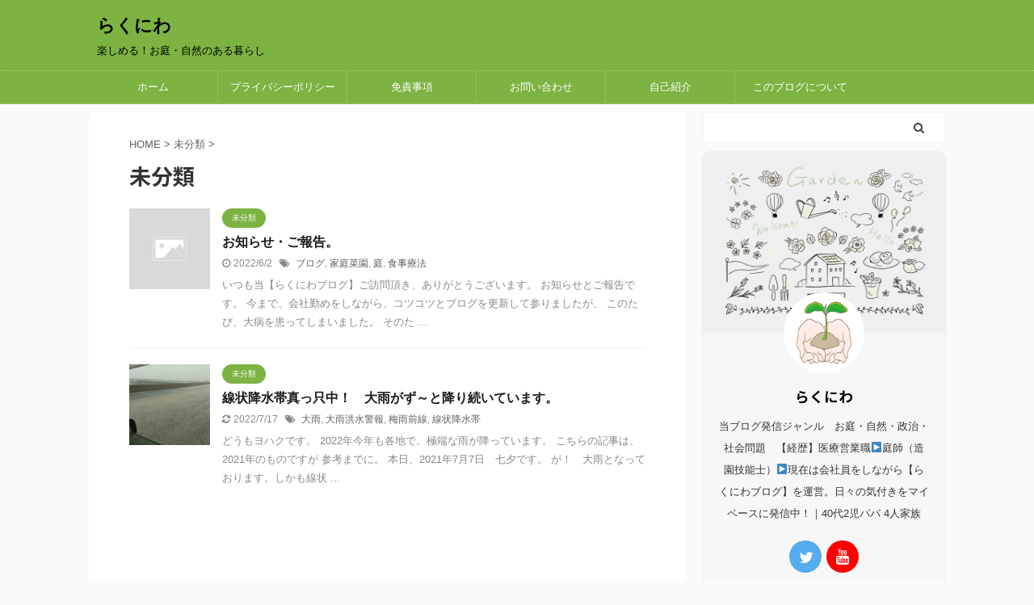

--- FILE ---
content_type: text/html; charset=UTF-8
request_url: https://rakuniwa.com/category/%E6%9C%AA%E5%88%86%E9%A1%9E/
body_size: 12683
content:
<!DOCTYPE html>
<!--[if lt IE 7]>
<html class="ie6" lang="ja"> <![endif]-->
<!--[if IE 7]>
<html class="i7" lang="ja"> <![endif]-->
<!--[if IE 8]>
<html class="ie" lang="ja"> <![endif]-->
<!--[if gt IE 8]><!-->
<html lang="ja" class="s-navi-search-overlay ">
	<!--<![endif]-->
	<head prefix="og: http://ogp.me/ns# fb: http://ogp.me/ns/fb# article: http://ogp.me/ns/article#">
		<meta charset="UTF-8" >
		<meta name="viewport" content="width=device-width,initial-scale=1.0,user-scalable=no,viewport-fit=cover">
		<meta name="format-detection" content="telephone=no" >
		<meta name="referrer" content="no-referrer-when-downgrade"/>

		
		<link rel="alternate" type="application/rss+xml" title="らくにわ RSS Feed" href="https://rakuniwa.com/feed/" />
		<link rel="pingback" href="https://rakuniwa.com/xmlrpc.php" >
		<!--[if lt IE 9]>
		<script src="https://rakuniwa.com/wp-content/themes/affinger5/js/html5shiv.js"></script>
		<![endif]-->
				<meta name='robots' content='max-image-preview:large' />
<title>未分類 - らくにわ</title>
<link rel='dns-prefetch' href='//ajax.googleapis.com' />
<link rel='dns-prefetch' href='//www.googletagmanager.com' />
<link rel='dns-prefetch' href='//s.w.org' />
<script type="text/javascript">
window._wpemojiSettings = {"baseUrl":"https:\/\/s.w.org\/images\/core\/emoji\/14.0.0\/72x72\/","ext":".png","svgUrl":"https:\/\/s.w.org\/images\/core\/emoji\/14.0.0\/svg\/","svgExt":".svg","source":{"concatemoji":"https:\/\/rakuniwa.com\/wp-includes\/js\/wp-emoji-release.min.js?ver=6.0.11"}};
/*! This file is auto-generated */
!function(e,a,t){var n,r,o,i=a.createElement("canvas"),p=i.getContext&&i.getContext("2d");function s(e,t){var a=String.fromCharCode,e=(p.clearRect(0,0,i.width,i.height),p.fillText(a.apply(this,e),0,0),i.toDataURL());return p.clearRect(0,0,i.width,i.height),p.fillText(a.apply(this,t),0,0),e===i.toDataURL()}function c(e){var t=a.createElement("script");t.src=e,t.defer=t.type="text/javascript",a.getElementsByTagName("head")[0].appendChild(t)}for(o=Array("flag","emoji"),t.supports={everything:!0,everythingExceptFlag:!0},r=0;r<o.length;r++)t.supports[o[r]]=function(e){if(!p||!p.fillText)return!1;switch(p.textBaseline="top",p.font="600 32px Arial",e){case"flag":return s([127987,65039,8205,9895,65039],[127987,65039,8203,9895,65039])?!1:!s([55356,56826,55356,56819],[55356,56826,8203,55356,56819])&&!s([55356,57332,56128,56423,56128,56418,56128,56421,56128,56430,56128,56423,56128,56447],[55356,57332,8203,56128,56423,8203,56128,56418,8203,56128,56421,8203,56128,56430,8203,56128,56423,8203,56128,56447]);case"emoji":return!s([129777,127995,8205,129778,127999],[129777,127995,8203,129778,127999])}return!1}(o[r]),t.supports.everything=t.supports.everything&&t.supports[o[r]],"flag"!==o[r]&&(t.supports.everythingExceptFlag=t.supports.everythingExceptFlag&&t.supports[o[r]]);t.supports.everythingExceptFlag=t.supports.everythingExceptFlag&&!t.supports.flag,t.DOMReady=!1,t.readyCallback=function(){t.DOMReady=!0},t.supports.everything||(n=function(){t.readyCallback()},a.addEventListener?(a.addEventListener("DOMContentLoaded",n,!1),e.addEventListener("load",n,!1)):(e.attachEvent("onload",n),a.attachEvent("onreadystatechange",function(){"complete"===a.readyState&&t.readyCallback()})),(e=t.source||{}).concatemoji?c(e.concatemoji):e.wpemoji&&e.twemoji&&(c(e.twemoji),c(e.wpemoji)))}(window,document,window._wpemojiSettings);
</script>
<style type="text/css">
img.wp-smiley,
img.emoji {
	display: inline !important;
	border: none !important;
	box-shadow: none !important;
	height: 1em !important;
	width: 1em !important;
	margin: 0 0.07em !important;
	vertical-align: -0.1em !important;
	background: none !important;
	padding: 0 !important;
}
</style>
	<link rel='stylesheet' id='wp-block-library-css'  href='https://rakuniwa.com/wp-includes/css/dist/block-library/style.min.css?ver=6.0.11' type='text/css' media='all' />
<link rel='stylesheet' id='liquid-block-speech-css'  href='https://rakuniwa.com/wp-content/plugins/liquid-speech-balloon/css/block.css?ver=6.0.11' type='text/css' media='all' />
<style id='global-styles-inline-css' type='text/css'>
body{--wp--preset--color--black: #000000;--wp--preset--color--cyan-bluish-gray: #abb8c3;--wp--preset--color--white: #ffffff;--wp--preset--color--pale-pink: #f78da7;--wp--preset--color--vivid-red: #cf2e2e;--wp--preset--color--luminous-vivid-orange: #ff6900;--wp--preset--color--luminous-vivid-amber: #fcb900;--wp--preset--color--light-green-cyan: #7bdcb5;--wp--preset--color--vivid-green-cyan: #00d084;--wp--preset--color--pale-cyan-blue: #8ed1fc;--wp--preset--color--vivid-cyan-blue: #0693e3;--wp--preset--color--vivid-purple: #9b51e0;--wp--preset--color--soft-red: #e6514c;--wp--preset--color--light-grayish-red: #fdebee;--wp--preset--color--vivid-yellow: #ffc107;--wp--preset--color--very-pale-yellow: #fffde7;--wp--preset--color--very-light-gray: #fafafa;--wp--preset--color--very-dark-gray: #313131;--wp--preset--color--original-color-a: #43a047;--wp--preset--color--original-color-b: #795548;--wp--preset--color--original-color-c: #ec407a;--wp--preset--color--original-color-d: #9e9d24;--wp--preset--gradient--vivid-cyan-blue-to-vivid-purple: linear-gradient(135deg,rgba(6,147,227,1) 0%,rgb(155,81,224) 100%);--wp--preset--gradient--light-green-cyan-to-vivid-green-cyan: linear-gradient(135deg,rgb(122,220,180) 0%,rgb(0,208,130) 100%);--wp--preset--gradient--luminous-vivid-amber-to-luminous-vivid-orange: linear-gradient(135deg,rgba(252,185,0,1) 0%,rgba(255,105,0,1) 100%);--wp--preset--gradient--luminous-vivid-orange-to-vivid-red: linear-gradient(135deg,rgba(255,105,0,1) 0%,rgb(207,46,46) 100%);--wp--preset--gradient--very-light-gray-to-cyan-bluish-gray: linear-gradient(135deg,rgb(238,238,238) 0%,rgb(169,184,195) 100%);--wp--preset--gradient--cool-to-warm-spectrum: linear-gradient(135deg,rgb(74,234,220) 0%,rgb(151,120,209) 20%,rgb(207,42,186) 40%,rgb(238,44,130) 60%,rgb(251,105,98) 80%,rgb(254,248,76) 100%);--wp--preset--gradient--blush-light-purple: linear-gradient(135deg,rgb(255,206,236) 0%,rgb(152,150,240) 100%);--wp--preset--gradient--blush-bordeaux: linear-gradient(135deg,rgb(254,205,165) 0%,rgb(254,45,45) 50%,rgb(107,0,62) 100%);--wp--preset--gradient--luminous-dusk: linear-gradient(135deg,rgb(255,203,112) 0%,rgb(199,81,192) 50%,rgb(65,88,208) 100%);--wp--preset--gradient--pale-ocean: linear-gradient(135deg,rgb(255,245,203) 0%,rgb(182,227,212) 50%,rgb(51,167,181) 100%);--wp--preset--gradient--electric-grass: linear-gradient(135deg,rgb(202,248,128) 0%,rgb(113,206,126) 100%);--wp--preset--gradient--midnight: linear-gradient(135deg,rgb(2,3,129) 0%,rgb(40,116,252) 100%);--wp--preset--duotone--dark-grayscale: url('#wp-duotone-dark-grayscale');--wp--preset--duotone--grayscale: url('#wp-duotone-grayscale');--wp--preset--duotone--purple-yellow: url('#wp-duotone-purple-yellow');--wp--preset--duotone--blue-red: url('#wp-duotone-blue-red');--wp--preset--duotone--midnight: url('#wp-duotone-midnight');--wp--preset--duotone--magenta-yellow: url('#wp-duotone-magenta-yellow');--wp--preset--duotone--purple-green: url('#wp-duotone-purple-green');--wp--preset--duotone--blue-orange: url('#wp-duotone-blue-orange');--wp--preset--font-size--small: 13px;--wp--preset--font-size--medium: 20px;--wp--preset--font-size--large: 36px;--wp--preset--font-size--x-large: 42px;}.has-black-color{color: var(--wp--preset--color--black) !important;}.has-cyan-bluish-gray-color{color: var(--wp--preset--color--cyan-bluish-gray) !important;}.has-white-color{color: var(--wp--preset--color--white) !important;}.has-pale-pink-color{color: var(--wp--preset--color--pale-pink) !important;}.has-vivid-red-color{color: var(--wp--preset--color--vivid-red) !important;}.has-luminous-vivid-orange-color{color: var(--wp--preset--color--luminous-vivid-orange) !important;}.has-luminous-vivid-amber-color{color: var(--wp--preset--color--luminous-vivid-amber) !important;}.has-light-green-cyan-color{color: var(--wp--preset--color--light-green-cyan) !important;}.has-vivid-green-cyan-color{color: var(--wp--preset--color--vivid-green-cyan) !important;}.has-pale-cyan-blue-color{color: var(--wp--preset--color--pale-cyan-blue) !important;}.has-vivid-cyan-blue-color{color: var(--wp--preset--color--vivid-cyan-blue) !important;}.has-vivid-purple-color{color: var(--wp--preset--color--vivid-purple) !important;}.has-black-background-color{background-color: var(--wp--preset--color--black) !important;}.has-cyan-bluish-gray-background-color{background-color: var(--wp--preset--color--cyan-bluish-gray) !important;}.has-white-background-color{background-color: var(--wp--preset--color--white) !important;}.has-pale-pink-background-color{background-color: var(--wp--preset--color--pale-pink) !important;}.has-vivid-red-background-color{background-color: var(--wp--preset--color--vivid-red) !important;}.has-luminous-vivid-orange-background-color{background-color: var(--wp--preset--color--luminous-vivid-orange) !important;}.has-luminous-vivid-amber-background-color{background-color: var(--wp--preset--color--luminous-vivid-amber) !important;}.has-light-green-cyan-background-color{background-color: var(--wp--preset--color--light-green-cyan) !important;}.has-vivid-green-cyan-background-color{background-color: var(--wp--preset--color--vivid-green-cyan) !important;}.has-pale-cyan-blue-background-color{background-color: var(--wp--preset--color--pale-cyan-blue) !important;}.has-vivid-cyan-blue-background-color{background-color: var(--wp--preset--color--vivid-cyan-blue) !important;}.has-vivid-purple-background-color{background-color: var(--wp--preset--color--vivid-purple) !important;}.has-black-border-color{border-color: var(--wp--preset--color--black) !important;}.has-cyan-bluish-gray-border-color{border-color: var(--wp--preset--color--cyan-bluish-gray) !important;}.has-white-border-color{border-color: var(--wp--preset--color--white) !important;}.has-pale-pink-border-color{border-color: var(--wp--preset--color--pale-pink) !important;}.has-vivid-red-border-color{border-color: var(--wp--preset--color--vivid-red) !important;}.has-luminous-vivid-orange-border-color{border-color: var(--wp--preset--color--luminous-vivid-orange) !important;}.has-luminous-vivid-amber-border-color{border-color: var(--wp--preset--color--luminous-vivid-amber) !important;}.has-light-green-cyan-border-color{border-color: var(--wp--preset--color--light-green-cyan) !important;}.has-vivid-green-cyan-border-color{border-color: var(--wp--preset--color--vivid-green-cyan) !important;}.has-pale-cyan-blue-border-color{border-color: var(--wp--preset--color--pale-cyan-blue) !important;}.has-vivid-cyan-blue-border-color{border-color: var(--wp--preset--color--vivid-cyan-blue) !important;}.has-vivid-purple-border-color{border-color: var(--wp--preset--color--vivid-purple) !important;}.has-vivid-cyan-blue-to-vivid-purple-gradient-background{background: var(--wp--preset--gradient--vivid-cyan-blue-to-vivid-purple) !important;}.has-light-green-cyan-to-vivid-green-cyan-gradient-background{background: var(--wp--preset--gradient--light-green-cyan-to-vivid-green-cyan) !important;}.has-luminous-vivid-amber-to-luminous-vivid-orange-gradient-background{background: var(--wp--preset--gradient--luminous-vivid-amber-to-luminous-vivid-orange) !important;}.has-luminous-vivid-orange-to-vivid-red-gradient-background{background: var(--wp--preset--gradient--luminous-vivid-orange-to-vivid-red) !important;}.has-very-light-gray-to-cyan-bluish-gray-gradient-background{background: var(--wp--preset--gradient--very-light-gray-to-cyan-bluish-gray) !important;}.has-cool-to-warm-spectrum-gradient-background{background: var(--wp--preset--gradient--cool-to-warm-spectrum) !important;}.has-blush-light-purple-gradient-background{background: var(--wp--preset--gradient--blush-light-purple) !important;}.has-blush-bordeaux-gradient-background{background: var(--wp--preset--gradient--blush-bordeaux) !important;}.has-luminous-dusk-gradient-background{background: var(--wp--preset--gradient--luminous-dusk) !important;}.has-pale-ocean-gradient-background{background: var(--wp--preset--gradient--pale-ocean) !important;}.has-electric-grass-gradient-background{background: var(--wp--preset--gradient--electric-grass) !important;}.has-midnight-gradient-background{background: var(--wp--preset--gradient--midnight) !important;}.has-small-font-size{font-size: var(--wp--preset--font-size--small) !important;}.has-medium-font-size{font-size: var(--wp--preset--font-size--medium) !important;}.has-large-font-size{font-size: var(--wp--preset--font-size--large) !important;}.has-x-large-font-size{font-size: var(--wp--preset--font-size--x-large) !important;}
</style>
<link rel='stylesheet' id='contact-form-7-css'  href='https://rakuniwa.com/wp-content/plugins/contact-form-7/includes/css/styles.css?ver=5.7.7' type='text/css' media='all' />
<link rel='stylesheet' id='normalize-css'  href='https://rakuniwa.com/wp-content/themes/affinger5/css/normalize.css?ver=1.5.9' type='text/css' media='all' />
<link rel='stylesheet' id='font-awesome-css'  href='https://rakuniwa.com/wp-content/themes/affinger5/css/fontawesome/css/font-awesome.min.css?ver=4.7.0' type='text/css' media='all' />
<link rel='stylesheet' id='font-awesome-animation-css'  href='https://rakuniwa.com/wp-content/themes/affinger5/css/fontawesome/css/font-awesome-animation.min.css?ver=6.0.11' type='text/css' media='all' />
<link rel='stylesheet' id='st_svg-css'  href='https://rakuniwa.com/wp-content/themes/affinger5/st_svg/style.css?ver=6.0.11' type='text/css' media='all' />
<link rel='stylesheet' id='slick-css'  href='https://rakuniwa.com/wp-content/themes/affinger5/vendor/slick/slick.css?ver=1.8.0' type='text/css' media='all' />
<link rel='stylesheet' id='slick-theme-css'  href='https://rakuniwa.com/wp-content/themes/affinger5/vendor/slick/slick-theme.css?ver=1.8.0' type='text/css' media='all' />
<link rel='stylesheet' id='fonts-googleapis-notosansjp-css'  href='//fonts.googleapis.com/css?family=Noto+Sans+JP%3A400%2C700&#038;display=swap&#038;subset=japanese&#038;ver=6.0.11' type='text/css' media='all' />
<link rel='stylesheet' id='style-css'  href='https://rakuniwa.com/wp-content/themes/affinger5/style.css?ver=6.0.11' type='text/css' media='all' />
<link rel='stylesheet' id='child-style-css'  href='https://rakuniwa.com/wp-content/themes/affinger5-child/style.css?ver=6.0.11' type='text/css' media='all' />
<link rel='stylesheet' id='single-css'  href='https://rakuniwa.com/wp-content/themes/affinger5/st-rankcss.php' type='text/css' media='all' />
<link rel='stylesheet' id='st-themecss-css'  href='https://rakuniwa.com/wp-content/themes/affinger5/st-themecss-loader.php?ver=6.0.11' type='text/css' media='all' />
<script type='text/javascript' src='//ajax.googleapis.com/ajax/libs/jquery/1.11.3/jquery.min.js?ver=1.11.3' id='jquery-js'></script>

<!-- Site Kit によって追加された Google タグ（gtag.js）スニペット -->
<!-- Google アナリティクス スニペット (Site Kit が追加) -->
<script type='text/javascript' src='https://www.googletagmanager.com/gtag/js?id=GT-TNSMCWW' id='google_gtagjs-js' async></script>
<script type='text/javascript' id='google_gtagjs-js-after'>
window.dataLayer = window.dataLayer || [];function gtag(){dataLayer.push(arguments);}
gtag("set","linker",{"domains":["rakuniwa.com"]});
gtag("js", new Date());
gtag("set", "developer_id.dZTNiMT", true);
gtag("config", "GT-TNSMCWW");
</script>
<link rel="https://api.w.org/" href="https://rakuniwa.com/wp-json/" /><link rel="alternate" type="application/json" href="https://rakuniwa.com/wp-json/wp/v2/categories/1" /><meta name="generator" content="Site Kit by Google 1.166.0" /><style type="text/css">.liquid-speech-balloon-00 .liquid-speech-balloon-avatar { background-image: url("https://rakuniwa.com/wp-content/uploads/2023/04/発芽と手イラスト.jpg"); } .liquid-speech-balloon-01 .liquid-speech-balloon-avatar { background-image: url("https://rakuniwa.com/wp-content/uploads/2023/05/おじさん-疑問-黄色.jpg"); } .liquid-speech-balloon-02 .liquid-speech-balloon-avatar { background-image: url("https://rakuniwa.com/wp-content/uploads/2023/05/おじさん-困惑-黄色.jpg"); } .liquid-speech-balloon-03 .liquid-speech-balloon-avatar { background-image: url("https://rakuniwa.com/wp-content/uploads/2023/05/おじさん-OK-黄色.jpg"); } .liquid-speech-balloon-04 .liquid-speech-balloon-avatar { background-image: url("https://rakuniwa.com/wp-content/uploads/2023/05/おじさん-笑顔-黄色.jpg"); } .liquid-speech-balloon-05 .liquid-speech-balloon-avatar { background-image: url("https://rakuniwa.com/wp-content/uploads/2023/05/おばさん-疑問-紫色.jpg"); } .liquid-speech-balloon-06 .liquid-speech-balloon-avatar { background-image: url("https://rakuniwa.com/wp-content/uploads/2023/05/おばさん-困惑-紫色.jpg"); } .liquid-speech-balloon-07 .liquid-speech-balloon-avatar { background-image: url("https://rakuniwa.com/wp-content/uploads/2023/05/おばさん-OK-紫色.jpg"); } .liquid-speech-balloon-08 .liquid-speech-balloon-avatar { background-image: url("https://rakuniwa.com/wp-content/uploads/2023/05/おばさん-笑顔-紫色.jpg"); } .liquid-speech-balloon-09 .liquid-speech-balloon-avatar { background-image: url("https://rakuniwa.com/wp-content/uploads/2023/05/おじさん-普通-黄色.jpg"); } .liquid-speech-balloon-10 .liquid-speech-balloon-avatar { background-image: url("https://rakuniwa.com/wp-content/uploads/2023/05/おばさん-普通-紫色.jpg"); } .liquid-speech-balloon-00 .liquid-speech-balloon-avatar::after { content: "らくにわ"; } .liquid-speech-balloon-01 .liquid-speech-balloon-avatar::after { content: "　Aさん　（疑問）"; } .liquid-speech-balloon-02 .liquid-speech-balloon-avatar::after { content: "　Aさん　（悩み）"; } .liquid-speech-balloon-03 .liquid-speech-balloon-avatar::after { content: "　Aさん　（OK！）"; } .liquid-speech-balloon-04 .liquid-speech-balloon-avatar::after { content: "　Aさん　（笑顔）"; } .liquid-speech-balloon-05 .liquid-speech-balloon-avatar::after { content: "　A子さん（疑問）"; } .liquid-speech-balloon-06 .liquid-speech-balloon-avatar::after { content: "　A子さん（悩み）"; } .liquid-speech-balloon-07 .liquid-speech-balloon-avatar::after { content: "　A子さん（OK！）"; } .liquid-speech-balloon-08 .liquid-speech-balloon-avatar::after { content: "　A子さん（笑顔）"; } .liquid-speech-balloon-09 .liquid-speech-balloon-avatar::after { content: "　Aさん　（普通）"; } .liquid-speech-balloon-10 .liquid-speech-balloon-avatar::after { content: "　A子さん（普通）"; } </style>
<link rel="shortcut icon" href="https://rakuniwa.com/wp-content/uploads/2023/09/cropped-512×512アイコンサイズ-発芽と手イラスト-300x300.jpg" >
<script data-ad-client="ca-pub-5191440343984647" async src="https://pagead2.googlesyndication.com/pagead/js/adsbygoogle.js"></script>

<!-- Site Kit が追加した Google AdSense メタタグ -->
<meta name="google-adsense-platform-account" content="ca-host-pub-2644536267352236">
<meta name="google-adsense-platform-domain" content="sitekit.withgoogle.com">
<!-- Site Kit が追加した End Google AdSense メタタグ -->
<link rel="icon" href="https://rakuniwa.com/wp-content/uploads/2023/09/cropped-512×512アイコンサイズ-発芽と手イラスト-32x32.jpg" sizes="32x32" />
<link rel="icon" href="https://rakuniwa.com/wp-content/uploads/2023/09/cropped-512×512アイコンサイズ-発芽と手イラスト-192x192.jpg" sizes="192x192" />
<link rel="apple-touch-icon" href="https://rakuniwa.com/wp-content/uploads/2023/09/cropped-512×512アイコンサイズ-発芽と手イラスト-180x180.jpg" />
<meta name="msapplication-TileImage" content="https://rakuniwa.com/wp-content/uploads/2023/09/cropped-512×512アイコンサイズ-発芽と手イラスト-270x270.jpg" />
			<script>
		(function (i, s, o, g, r, a, m) {
			i['GoogleAnalyticsObject'] = r;
			i[r] = i[r] || function () {
					(i[r].q = i[r].q || []).push(arguments)
				}, i[r].l = 1 * new Date();
			a = s.createElement(o),
				m = s.getElementsByTagName(o)[0];
			a.async = 1;
			a.src = g;
			m.parentNode.insertBefore(a, m)
		})(window, document, 'script', '//www.google-analytics.com/analytics.js', 'ga');

		ga('create', 'UA-179119322-1', 'auto');
		ga('send', 'pageview');

	</script>
				<!-- OGP -->
	
						<meta name="twitter:card" content="summary_large_image">
				<meta name="twitter:site" content="@rakuniwa">
		<meta name="twitter:title" content="らくにわ">
		<meta name="twitter:description" content="楽しめる！お庭・自然のある暮らし">
		<meta name="twitter:image" content="https://rakuniwa.com/wp-content/themes/affinger5/images/no-img.png">
		<!-- /OGP -->
		


<script>
	jQuery(function(){
		jQuery('.st-btn-open').click(function(){
			jQuery(this).next('.st-slidebox').stop(true, true).slideToggle();
			jQuery(this).addClass('st-btn-open-click');
		});
	});
</script>

	<script>
		jQuery(function(){
		jQuery('.post h2 , .h2modoki').wrapInner('<span class="st-dash-design"></span>');
		}) 
	</script>

<script>
	jQuery(function(){
		jQuery("#toc_container:not(:has(ul ul))").addClass("only-toc");
		jQuery(".st-ac-box ul:has(.cat-item)").each(function(){
			jQuery(this).addClass("st-ac-cat");
		});
	});
</script>

<script>
	jQuery(function(){
						jQuery('.st-star').parent('.rankh4').css('padding-bottom','5px'); // スターがある場合のランキング見出し調整
	});
</script>


			</head>
	<body class="archive category category-1 not-front-page" >
				<div id="st-ami">
				<div id="wrapper" class="">
				<div id="wrapper-in">
					<header id="st-headwide">
						<div id="headbox-bg">
							<div id="headbox">

								<nav id="s-navi" class="pcnone" data-st-nav data-st-nav-type="normal">
		<dl class="acordion is-active" data-st-nav-primary>
			<dt class="trigger">
				<p class="acordion_button"><span class="op op-menu"><i class="fa st-svg-menu"></i></span></p>

				
				
							<!-- 追加メニュー -->
							
							<!-- 追加メニュー2 -->
							
							</dt>

			<dd class="acordion_tree">
				<div class="acordion_tree_content">

					

												<div class="menu"><ul>
<li class="page_item page-item-59"><a href="https://rakuniwa.com/%e3%81%8a%e5%95%8f%e3%81%84%e5%90%88%e3%82%8f%e3%81%9b/"><span class="menu-item-label">お問い合わせ</span></a></li>
<li class="page_item page-item-3094"><a href="https://rakuniwa.com/%e3%81%93%e3%81%ae%e3%83%96%e3%83%ad%e3%82%b0%e3%81%ab%e3%81%a4%e3%81%84%e3%81%a6/"><span class="menu-item-label">このブログについて</span></a></li>
<li class="page_item page-item-3"><a href="https://rakuniwa.com/privacy-policy/"><span class="menu-item-label">プライバシーポリシー</span></a></li>
<li class="page_item page-item-78"><a href="https://rakuniwa.com/mennseki-jikou/"><span class="menu-item-label">免責事項</span></a></li>
<li class="page_item page-item-2"><a href="https://rakuniwa.com/sample-page/"><span class="menu-item-label">自己紹介</span></a></li>
</ul></div>
						<div class="clear"></div>

					
				</div>
			</dd>

					</dl>

					</nav>

								<div id="header-l">
									
									<div id="st-text-logo">
										
            
			
				<!-- ロゴ又はブログ名 -->
				                
					<p class="sitename sitenametop"><a href="https://rakuniwa.com/">
  						                      		  らくにわ                   		               		 </a></p>
                     
   				          		<!-- ロゴ又はブログ名ここまで -->
                
           		<!-- キャプション -->
           							<p class="descr">
						楽しめる！お庭・自然のある暮らし					</p>
				
			
		
    									</div>
								</div><!-- /#header-l -->

								<div id="header-r" class="smanone">
									
								</div><!-- /#header-r -->
							</div><!-- /#headbox-bg -->
						</div><!-- /#headbox clearfix -->

						
						
						
						
											
<div id="gazou-wide">
			<div id="st-menubox">
			<div id="st-menuwide">
				<nav class="smanone clearfix"><ul id="menu-socials-menu" class="menu"><li id="menu-item-305" class="menu-item menu-item-type-custom menu-item-object-custom menu-item-home menu-item-305"><a href="https://rakuniwa.com/">ホーム</a></li>
<li id="menu-item-306" class="menu-item menu-item-type-post_type menu-item-object-page menu-item-privacy-policy menu-item-306"><a href="https://rakuniwa.com/privacy-policy/">プライバシーポリシー</a></li>
<li id="menu-item-301" class="menu-item menu-item-type-post_type menu-item-object-page menu-item-301"><a href="https://rakuniwa.com/mennseki-jikou/">免責事項</a></li>
<li id="menu-item-302" class="menu-item menu-item-type-post_type menu-item-object-page menu-item-302"><a href="https://rakuniwa.com/%e3%81%8a%e5%95%8f%e3%81%84%e5%90%88%e3%82%8f%e3%81%9b/">お問い合わせ</a></li>
<li id="menu-item-303" class="menu-item menu-item-type-post_type menu-item-object-page menu-item-303"><a href="https://rakuniwa.com/sample-page/">自己紹介</a></li>
<li id="menu-item-3099" class="menu-item menu-item-type-post_type menu-item-object-page menu-item-3099"><a href="https://rakuniwa.com/%e3%81%93%e3%81%ae%e3%83%96%e3%83%ad%e3%82%b0%e3%81%ab%e3%81%a4%e3%81%84%e3%81%a6/">このブログについて</a></li>
</ul></nav>			</div>
		</div>
				</div>
					
					
					</header>

					

					<div id="content-w">

					
					
					


<div id="content" class="clearfix">
    <div id="contentInner">
        <main>
            <article>
				
					<!--ぱんくず -->
					<div id="breadcrumb">
					<ol itemscope itemtype="http://schema.org/BreadcrumbList">
						<li itemprop="itemListElement" itemscope
      itemtype="http://schema.org/ListItem"><a href="https://rakuniwa.com" itemprop="item"><span itemprop="name">HOME</span></a> > <meta itemprop="position" content="1" /></li>

															
												<li itemprop="itemListElement" itemscope
      itemtype="http://schema.org/ListItem"><a href="https://rakuniwa.com/category/%e6%9c%aa%e5%88%86%e9%a1%9e/" itemprop="item">
								<span itemprop="name">未分類</span> </a> &gt; 
								<meta itemprop="position" content="2" />
							</li>
															</ol>
					</div>
					<!--/ ぱんくず -->
                                <div class="post">
                                                    <h1 class="entry-title">未分類</h1>
                        
			
							<div id="nocopy" >
					
					<div class="entry-content">
											</div>
				</div>
							
                        </div><!-- /post -->

			
                        		<div class="kanren ">
						<dl class="clearfix">
			<dt><a href="https://rakuniwa.com/2022/06/02/%e3%81%8a%e7%9f%a5%e3%82%89%e3%81%9b%e3%83%bb%e3%81%94%e5%a0%b1%e5%91%8a%e3%80%82/">
																		<img src="https://rakuniwa.com/wp-content/themes/affinger5/images/no-img.png" alt="no image" title="no image" width="100" height="100" />
															</a></dt>
			<dd>
				
	
	<p class="st-catgroup itiran-category">
		<a href="https://rakuniwa.com/category/%e6%9c%aa%e5%88%86%e9%a1%9e/" title="View all posts in 未分類" rel="category tag"><span class="catname st-catid1">未分類</span></a>	</p>
				<h3><a href="https://rakuniwa.com/2022/06/02/%e3%81%8a%e7%9f%a5%e3%82%89%e3%81%9b%e3%83%bb%e3%81%94%e5%a0%b1%e5%91%8a%e3%80%82/">
						お知らせ・ご報告。					</a></h3>

					<div class="blog_info">
		<p>
							<i class="fa fa-clock-o"></i>2022/6/2										&nbsp;<span class="pcone">
						<i class="fa fa-tags"></i>&nbsp;<a href="https://rakuniwa.com/tag/%e3%83%96%e3%83%ad%e3%82%b0/" rel="tag">ブログ</a>, <a href="https://rakuniwa.com/tag/%e5%ae%b6%e5%ba%ad%e8%8f%9c%e5%9c%92/" rel="tag">家庭菜園</a>, <a href="https://rakuniwa.com/tag/%e5%ba%ad/" rel="tag">庭</a>, <a href="https://rakuniwa.com/tag/%e9%a3%9f%e4%ba%8b%e7%99%82%e6%b3%95/" rel="tag">食事療法</a>				</span></p>
				</div>

					<div class="st-excerpt smanone">
		<p>いつも当【らくにわブログ】ご訪問頂き、ありがとうございます。 お知らせとご報告です。 今まで、会社勤めをしながら、コツコツとブログを更新して参りましたが、 このたび、大病を患ってしまいました。 そのた ... </p>
	</div>
							</dd>
		</dl>
						<dl class="clearfix">
			<dt><a href="https://rakuniwa.com/2021/07/07/%e7%b7%9a%e7%8a%b6%e9%99%8d%e6%b0%b4%e5%b8%af%e7%9c%9f%e3%81%a3%e5%8f%aa%e4%b8%ad%ef%bc%81%e3%80%80%e7%a2%ba%e3%81%8b%e3%81%ab%e5%a4%a7%e9%9b%a8%e3%81%8c%e3%81%9a%ef%bd%9e%e3%81%a8%e9%99%8d%e3%82%8a/">
											<img width="150" height="150" src="https://rakuniwa.com/wp-content/uploads/2021/07/210707_141811-150x150.jpg" class="attachment-st_thumb150 size-st_thumb150 wp-post-image" alt="" srcset="https://rakuniwa.com/wp-content/uploads/2021/07/210707_141811-150x150.jpg 150w, https://rakuniwa.com/wp-content/uploads/2021/07/210707_141811-100x100.jpg 100w" sizes="(max-width: 150px) 100vw, 150px" />									</a></dt>
			<dd>
				
	
	<p class="st-catgroup itiran-category">
		<a href="https://rakuniwa.com/category/%e6%9c%aa%e5%88%86%e9%a1%9e/" title="View all posts in 未分類" rel="category tag"><span class="catname st-catid1">未分類</span></a>	</p>
				<h3><a href="https://rakuniwa.com/2021/07/07/%e7%b7%9a%e7%8a%b6%e9%99%8d%e6%b0%b4%e5%b8%af%e7%9c%9f%e3%81%a3%e5%8f%aa%e4%b8%ad%ef%bc%81%e3%80%80%e7%a2%ba%e3%81%8b%e3%81%ab%e5%a4%a7%e9%9b%a8%e3%81%8c%e3%81%9a%ef%bd%9e%e3%81%a8%e9%99%8d%e3%82%8a/">
						線状降水帯真っ只中！　大雨がず～と降り続いています。					</a></h3>

					<div class="blog_info">
		<p>
							<i class="fa fa-refresh"></i>2022/7/17										&nbsp;<span class="pcone">
						<i class="fa fa-tags"></i>&nbsp;<a href="https://rakuniwa.com/tag/%e5%a4%a7%e9%9b%a8/" rel="tag">大雨</a>, <a href="https://rakuniwa.com/tag/%e5%a4%a7%e9%9b%a8%e6%b4%aa%e6%b0%b4%e8%ad%a6%e5%a0%b1/" rel="tag">大雨洪水警報</a>, <a href="https://rakuniwa.com/tag/%e6%a2%85%e9%9b%a8%e5%89%8d%e7%b7%9a/" rel="tag">梅雨前線</a>, <a href="https://rakuniwa.com/tag/%e7%b7%9a%e7%8a%b6%e9%99%8d%e6%b0%b4%e5%b8%af/" rel="tag">線状降水帯</a>				</span></p>
				</div>

					<div class="st-excerpt smanone">
		<p>どうもヨハクです。 2022年今年も各地で、極端な雨が降っています。 こちらの記事は、2021年のものですが 参考までに。 本日、2021年7月7日　七夕です。 が！　大雨となっております。しかも線状 ... </p>
	</div>
							</dd>
		</dl>
	</div>
                       				<div class="st-pagelink">
		<div class="st-pagelink-in">
				</div>
	</div>

			
		
		

			
            </article>
        </main>
    </div>
    <!-- /#contentInner -->
    <div id="side">
	<aside>

					<div class="side-topad">
				<div id="search-2" class="ad widget_search"><div id="search" class="search-custom-d">
	<form method="get" id="searchform" action="https://rakuniwa.com/">
		<label class="hidden" for="s">
					</label>
		<input type="text" placeholder="" value="" name="s" id="s" />
		<input type="submit" value="&#xf002;" class="fa" id="searchsubmit" />
	</form>
</div>
<!-- /stinger --> 
</div><div id="authorst_widget-2" class="ad widget_authorst_widget"><div class="st-author-box st-author-master">

<div class="st-author-profile">
			<div class="st-author-profile-header-card"><img src="https://rakuniwa.com/wp-content/uploads/2022/10/grrden-irasuto1chousei1-scaled.jpg"></div>
		<div class="st-author-profile-avatar">
					<img src="https://rakuniwa.com/wp-content/uploads/2021/05/手のひらと芽.jpg">
			</div>

	<div class="post st-author-profile-content">
		<p class="st-author-nickname">らくにわ</p>
		<p class="st-author-description">当ブログ発信ジャンル　お庭・自然・政治・社会問題　【経歴】医療営業職▶庭師（造園技能士）▶現在は会社員をしながら【らくにわブログ】を運営。日々の気付きをマイペースに発信中！｜40代2児パパ 4人家族</p>
		<div class="sns">
			<ul class="profile-sns clearfix">

									<li class="twitter"><a rel="nofollow" href="https://twitter.com/rakuniwa" target="_blank"><i class="fa fa-twitter" aria-hidden="true"></i></a></li>
				
				
				
									<li class="author-youtube"><a rel="nofollow" href="https://www.youtube.com/channel/UC9mUhM-YX2bMBJfPpV9bdrg" target="_blank"><i class="fa fa-youtube" aria-hidden="true"></i></a></li>
				
				
				
				
				
			</ul>
		</div>
			</div>
</div>
</div></div><div id="text-9" class="ad widget_text"><p class="st-widgets-title"><span>ブログランキングに参加しています　　　　　　　　☆ポチして頂けると喜びます☆　</span></p>			<div class="textwidget"><p>&nbsp;</p>
<p><a title="人気ブログランキング" href="https://blog.with2.net/link/?id=2056334"><img src="https://blog.with2.net/img/banner/banner_22.gif" alt="人気ブログランキング" width="88" height="31" /></a><br />
<a style="font-size: 0.9em;" title="人気ブログランキング" href="https://blog.with2.net/link/?id=2056334">人気ブログランキング</a></p>
<p><a href="https://flower.blogmura.com/ranking/in?p_cid=11085263" target="_blank" rel="noopener"><img src="https://b.blogmura.com/flower/88_31.gif" alt="にほんブログ村 花・園芸ブログへ" width="88" height="31" border="0" /></a><br />
<a href="https://flower.blogmura.com/ranking/in?p_cid=11085263" target="_blank" rel="noopener">にほんブログ村</a></p>
<p>&nbsp;</p>
</div>
		</div><div id="archives-4" class="ad widget_archive"><p class="st-widgets-title"><span>アーカイブ</span></p>		<label class="screen-reader-text" for="archives-dropdown-4">アーカイブ</label>
		<select id="archives-dropdown-4" name="archive-dropdown">
			
			<option value="">月を選択</option>
				<option value='https://rakuniwa.com/2023/05/'> 2023年5月 </option>
	<option value='https://rakuniwa.com/2023/04/'> 2023年4月 </option>
	<option value='https://rakuniwa.com/2023/03/'> 2023年3月 </option>
	<option value='https://rakuniwa.com/2023/02/'> 2023年2月 </option>
	<option value='https://rakuniwa.com/2023/01/'> 2023年1月 </option>
	<option value='https://rakuniwa.com/2022/11/'> 2022年11月 </option>
	<option value='https://rakuniwa.com/2022/10/'> 2022年10月 </option>
	<option value='https://rakuniwa.com/2022/09/'> 2022年9月 </option>
	<option value='https://rakuniwa.com/2022/07/'> 2022年7月 </option>
	<option value='https://rakuniwa.com/2022/06/'> 2022年6月 </option>
	<option value='https://rakuniwa.com/2022/04/'> 2022年4月 </option>
	<option value='https://rakuniwa.com/2022/03/'> 2022年3月 </option>
	<option value='https://rakuniwa.com/2021/11/'> 2021年11月 </option>
	<option value='https://rakuniwa.com/2021/10/'> 2021年10月 </option>
	<option value='https://rakuniwa.com/2021/09/'> 2021年9月 </option>
	<option value='https://rakuniwa.com/2021/08/'> 2021年8月 </option>
	<option value='https://rakuniwa.com/2021/07/'> 2021年7月 </option>
	<option value='https://rakuniwa.com/2021/06/'> 2021年6月 </option>
	<option value='https://rakuniwa.com/2021/05/'> 2021年5月 </option>
	<option value='https://rakuniwa.com/2021/04/'> 2021年4月 </option>
	<option value='https://rakuniwa.com/2021/03/'> 2021年3月 </option>
	<option value='https://rakuniwa.com/2021/02/'> 2021年2月 </option>
	<option value='https://rakuniwa.com/2021/01/'> 2021年1月 </option>
	<option value='https://rakuniwa.com/2020/12/'> 2020年12月 </option>
	<option value='https://rakuniwa.com/2020/11/'> 2020年11月 </option>
	<option value='https://rakuniwa.com/2020/10/'> 2020年10月 </option>
	<option value='https://rakuniwa.com/2020/09/'> 2020年9月 </option>

		</select>

<script type="text/javascript">
/* <![CDATA[ */
(function() {
	var dropdown = document.getElementById( "archives-dropdown-4" );
	function onSelectChange() {
		if ( dropdown.options[ dropdown.selectedIndex ].value !== '' ) {
			document.location.href = this.options[ this.selectedIndex ].value;
		}
	}
	dropdown.onchange = onSelectChange;
})();
/* ]]> */
</script>
			</div><div id="categories-3" class="ad widget_categories"><p class="st-widgets-title"><span>カテゴリー</span></p>
			<ul>
					<li class="cat-item cat-item-478"><a href="https://rakuniwa.com/category/rakuniwa-youtubu-cyanneru/" ><span class="cat-item-label">【らくにわ】YouTubeチャンネル</span></a>
</li>
	<li class="cat-item cat-item-155"><a href="https://rakuniwa.com/category/rakuniwa-hondana/" ><span class="cat-item-label">ちょっと変わった本棚</span></a>
</li>
	<li class="cat-item cat-item-257"><a href="https://rakuniwa.com/category/chiisana-kateisaien-kiroku/" ><span class="cat-item-label">小さな家庭菜園の記録</span></a>
</li>
	<li class="cat-item cat-item-5"><a href="https://rakuniwa.com/category/seikatujyouhou-raifusutairu/" ><span class="cat-item-label">小さな生活情報・ライフスタイル</span></a>
</li>
	<li class="cat-item cat-item-31"><a href="https://rakuniwa.com/category/niwa-arekore/" ><span class="cat-item-label">庭の事あれこれ</span></a>
</li>
	<li class="cat-item cat-item-3"><a href="https://rakuniwa.com/category/ryokou-ironnakoto/" ><span class="cat-item-label">旅行に関する色んな事</span></a>
</li>
	<li class="cat-item cat-item-1 current-cat"><a href="https://rakuniwa.com/category/%e6%9c%aa%e5%88%86%e9%a1%9e/" ><span class="cat-item-label">未分類</span></a>
</li>
			</ul>

			</div>			</div>
		
							
		
		<div id="scrollad">
			<div class="kanren pop-box ">
<p class="p-entry-t"><span class="p-entry">よく読まれてる記事です！</span></p>
    
            <dl class="clearfix">
                <dt class="poprank"><a href="https://rakuniwa.com/2023/04/06/pruning-tool-recommend/">
                                                   <img width="150" height="150" src="https://rakuniwa.com/wp-content/uploads/2023/04/庭道具おすすめ7選-150x150.png" class="attachment-st_thumb150 size-st_thumb150 wp-post-image" alt="" loading="lazy" srcset="https://rakuniwa.com/wp-content/uploads/2023/04/庭道具おすすめ7選-150x150.png 150w, https://rakuniwa.com/wp-content/uploads/2023/04/庭道具おすすめ7選-100x100.png 100w" sizes="(max-width: 150px) 100vw, 150px" />                                            </a><span class="poprank-no">1</span></dt>
                <dd>
                    <h5><a href="https://rakuniwa.com/2023/04/06/pruning-tool-recommend/">
                            庭木の剪定道具おすすめ7選！コレでOK!初心者～プロまで使う物？                        </a></h5>

			
	<div class="smanone st-excerpt">
		<p>お庭に庭木や花、家庭菜園などがあると、生活にちょっとゆとりができたり、楽しみが増えたりと、気分や生活の質が上がりますよね！ しかし、お庭の庭木や植物などは、自然に自生している植物とは違い、ある程度の管 ... </p>
	</div>

                </dd>
            </dl>

    		
            <dl class="clearfix">
                <dt class="poprank"><a href="https://rakuniwa.com/2023/04/14/garden-soil-material/">
                                                   <img width="150" height="150" src="https://rakuniwa.com/wp-content/uploads/2023/04/土スコップ鉢-1-150x150.jpg" class="attachment-st_thumb150 size-st_thumb150 wp-post-image" alt="" loading="lazy" srcset="https://rakuniwa.com/wp-content/uploads/2023/04/土スコップ鉢-1-150x150.jpg 150w, https://rakuniwa.com/wp-content/uploads/2023/04/土スコップ鉢-1-100x100.jpg 100w" sizes="(max-width: 150px) 100vw, 150px" />                                            </a><span class="poprank-no">2</span></dt>
                <dd>
                    <h5><a href="https://rakuniwa.com/2023/04/14/garden-soil-material/">
                            ネットで買える！土の材料集めた。庭・鉢植え・ガーデニングで使える                        </a></h5>

			
	<div class="smanone st-excerpt">
		<p>お庭でガーデニングや庭木をのんびりと楽しんでいます。 そんな中で、必要になる土作り。 でも・・・ お店が遠くてなかなか土を買いに行けないし、材料も重たいし、ん～どうしようかな～？と思っている方は、結構 ... </p>
	</div>

                </dd>
            </dl>

    				
            <dl class="clearfix">
                <dt class="poprank"><a href="https://rakuniwa.com/2023/04/30/organicseeds-fixedspecies/">
                                                   <img width="150" height="150" src="https://rakuniwa.com/wp-content/uploads/2023/04/発芽と手イラスト-150x150.jpg" class="attachment-st_thumb150 size-st_thumb150 wp-post-image" alt="" loading="lazy" srcset="https://rakuniwa.com/wp-content/uploads/2023/04/発芽と手イラスト-150x150.jpg 150w, https://rakuniwa.com/wp-content/uploads/2023/04/発芽と手イラスト-100x100.jpg 100w" sizes="(max-width: 150px) 100vw, 150px" />                                            </a><span class="poprank-no">3</span></dt>
                <dd>
                    <h5><a href="https://rakuniwa.com/2023/04/30/organicseeds-fixedspecies/">
                            有機種子 固定種とは？違いは？　おすすめの種をネット通販で買える　                        </a></h5>

			
	<div class="smanone st-excerpt">
		<p>最近、家庭菜園や市民農園、ベランダ菜園など、自分で野菜を育てる方が多くなってきました。 （いやいや前からいたよ。と言う声も聞こえてきそうですが・・・） そんな中で、せっかく自分で育てるなら、種から有機 ... </p>
	</div>

                </dd>
            </dl>

    		
            <dl class="clearfix">
                <dt class="poprank"><a href="https://rakuniwa.com/2023/03/25/landscaping-skill-test-pass/">
                                                   <img width="150" height="150" src="https://rakuniwa.com/wp-content/uploads/2023/03/Snapshot_1-2-150x150.png" class="attachment-st_thumb150 size-st_thumb150 wp-post-image" alt="" loading="lazy" srcset="https://rakuniwa.com/wp-content/uploads/2023/03/Snapshot_1-2-150x150.png 150w, https://rakuniwa.com/wp-content/uploads/2023/03/Snapshot_1-2-100x100.png 100w" sizes="(max-width: 150px) 100vw, 150px" />                                            </a><span class="poprank-no">4</span></dt>
                <dd>
                    <h5><a href="https://rakuniwa.com/2023/03/25/landscaping-skill-test-pass/">
                            造園技能士2級 合格する勉強方法　簡単にわりやすく！やれば受かる                        </a></h5>

			
	<div class="smanone st-excerpt">
		<p>この記事では、私が造園技能士検定を受けて合格するまでに行った勉強方法と試験対策をなるべく簡単にご案内します。 （私、個人が行った勉強方法ですので、もちろんこの限りではございませんので参考までに） （こ ... </p>
	</div>

                </dd>
            </dl>

    		</div>
			<!--ここにgoogleアドセンスコードを貼ると規約違反になるので注意して下さい-->
	<div id="text-6" class="ad widget_text"><h4 class="menu_underh2" style="text-align:left;"><span>▽　P　R　　▽</span></h4>			<div class="textwidget"><p>＼糖質を上手にコントロール／<br />
<a href="https://px.a8.net/svt/ejp?a8mat=3Z78HQ+1DF0RE+57GW+5ZMCH" rel="nofollow"><br />
<img border="0" width="300" height="250" alt="" src="https://www27.a8.net/svt/bgt?aid=240522686083&wid=002&eno=01&mid=s00000024296001006000&mc=1"></a><br />
<img border="0" width="1" height="1" src="https://www11.a8.net/0.gif?a8mat=3Z78HQ+1DF0RE+57GW+5ZMCH" alt=""></p>
<p>&nbsp;</p>
<p>＼自然食品オンラインSHOP／<br />
<a href="https://px.a8.net/svt/ejp?a8mat=3Z78HQ+22F862+5G9K+5YZ75" rel="nofollow"><br />
<img border="0" width="300" height="250" alt="" src="https://www26.a8.net/svt/bgt?aid=240522686125&wid=002&eno=01&mid=s00000025436001003000&mc=1"></a><br />
<img border="0" width="1" height="1" src="https://www15.a8.net/0.gif?a8mat=3Z78HQ+22F862+5G9K+5YZ75" alt=""></p>
<p>&nbsp;</p>
<p>＼無農薬通販 関東千葉！／<br />
<a href="https://px.a8.net/svt/ejp?a8mat=3Z78HQ+21TSKA+12N4+68MF5" rel="nofollow"><br />
<img border="0" width="350" height="240" alt="" src="https://www28.a8.net/svt/bgt?aid=240522686124&wid=002&eno=01&mid=s00000005008001048000&mc=1"></a><br />
<img border="0" width="1" height="1" src="https://www13.a8.net/0.gif?a8mat=3Z78HQ+21TSKA+12N4+68MF5" alt=""></p>
<p>&nbsp;</p>
<p>＼　いつやるか今です！！　／<br />
<a href="https://px.a8.net/svt/ejp?a8mat=3Z5187+CCQUFU+4N6C+BZVU9" rel="nofollow"><br />
<img src="https://www20.a8.net/svt/bgt?aid=240419959747&amp;wid=002&amp;eno=01&amp;mid=s00000021666002015000&amp;mc=1" alt="" width="300" height="250" border="0" /></a><br />
<img src="https://www10.a8.net/0.gif?a8mat=3Z5187+CCQUFU+4N6C+BZVU9" alt="" width="1" height="1" border="0" /></p>
</div>
		</div>			
		</div>
	</aside>
</div>
<!-- /#side -->
</div>
<!--/#content -->
</div><!-- /contentw -->
<footer>
	<div id="footer">
		<div id="footer-in">
			
							<div id="st-footer-logo-wrapper">
					<!-- フッターのメインコンテンツ -->


	<div id="st-text-logo">

		<h3 class="footerlogo">
		<!-- ロゴ又はブログ名 -->
					<a href="https://rakuniwa.com/">
														らくにわ												</a>
				</h3>
					<p class="footer-description">
				<a href="https://rakuniwa.com/">楽しめる！お庭・自然のある暮らし</a>
			</p>
			</div>
		

	<div class="st-footer-tel">
		
	</div>
	
				</div>
					</div>
	</div>
</footer>
</div>
<!-- /#wrapperin -->
</div>
<!-- /#wrapper -->
</div><!-- /#st-ami -->
<p class="copyr" data-copyr><small>&copy; 2025 らくにわ  Powered by <a href="http://manualstinger.com/cr" rel="nofollow">AFFINGER5</a></small></p><script type='text/javascript' src='https://rakuniwa.com/wp-content/plugins/contact-form-7/includes/swv/js/index.js?ver=5.7.7' id='swv-js'></script>
<script type='text/javascript' id='contact-form-7-js-extra'>
/* <![CDATA[ */
var wpcf7 = {"api":{"root":"https:\/\/rakuniwa.com\/wp-json\/","namespace":"contact-form-7\/v1"}};
/* ]]> */
</script>
<script type='text/javascript' src='https://rakuniwa.com/wp-content/plugins/contact-form-7/includes/js/index.js?ver=5.7.7' id='contact-form-7-js'></script>
<script type='text/javascript' src='https://rakuniwa.com/wp-content/themes/affinger5/vendor/slick/slick.js?ver=1.5.9' id='slick-js'></script>
<script type='text/javascript' id='base-js-extra'>
/* <![CDATA[ */
var ST = {"ajax_url":"https:\/\/rakuniwa.com\/wp-admin\/admin-ajax.php","expand_accordion_menu":"","sidemenu_accordion":"","is_mobile":""};
/* ]]> */
</script>
<script type='text/javascript' src='https://rakuniwa.com/wp-content/themes/affinger5/js/base.js?ver=6.0.11' id='base-js'></script>
<script type='text/javascript' src='https://rakuniwa.com/wp-content/themes/affinger5/js/scroll.js?ver=6.0.11' id='scroll-js'></script>
<script type='text/javascript' src='https://rakuniwa.com/wp-content/themes/affinger5/js/st-copy-text.js?ver=6.0.11' id='st-copy-text-js'></script>
	<script>
		(function (window, document, $, undefined) {
			'use strict';

			$(function () {
				var s = $('[data-copyr]'), t = $('#footer-in');
				
				s.length && t.length && t.append(s);
			});
		}(window, window.document, jQuery));
	</script>					<div id="page-top"><a href="#wrapper" class="fa fa-angle-up"></a></div>
		</body></html>


--- FILE ---
content_type: text/html; charset=utf-8
request_url: https://www.google.com/recaptcha/api2/aframe
body_size: 262
content:
<!DOCTYPE HTML><html><head><meta http-equiv="content-type" content="text/html; charset=UTF-8"></head><body><script nonce="dbLne__reOa0IAeA87s0lw">/** Anti-fraud and anti-abuse applications only. See google.com/recaptcha */ try{var clients={'sodar':'https://pagead2.googlesyndication.com/pagead/sodar?'};window.addEventListener("message",function(a){try{if(a.source===window.parent){var b=JSON.parse(a.data);var c=clients[b['id']];if(c){var d=document.createElement('img');d.src=c+b['params']+'&rc='+(localStorage.getItem("rc::a")?sessionStorage.getItem("rc::b"):"");window.document.body.appendChild(d);sessionStorage.setItem("rc::e",parseInt(sessionStorage.getItem("rc::e")||0)+1);localStorage.setItem("rc::h",'1764280382736');}}}catch(b){}});window.parent.postMessage("_grecaptcha_ready", "*");}catch(b){}</script></body></html>

--- FILE ---
content_type: text/plain
request_url: https://www.google-analytics.com/j/collect?v=1&_v=j102&a=162884969&t=pageview&_s=1&dl=https%3A%2F%2Frakuniwa.com%2Fcategory%2F%25E6%259C%25AA%25E5%2588%2586%25E9%25A1%259E%2F&ul=en-us%40posix&dt=%E6%9C%AA%E5%88%86%E9%A1%9E%20-%20%E3%82%89%E3%81%8F%E3%81%AB%E3%82%8F&sr=1280x720&vp=1280x720&_u=IEBAAEABAAAAACAAI~&jid=1040915286&gjid=644488227&cid=698668234.1764280380&tid=UA-179119322-1&_gid=344238258.1764280380&_r=1&_slc=1&z=1117037602
body_size: -449
content:
2,cG-7W4MCHWSQT